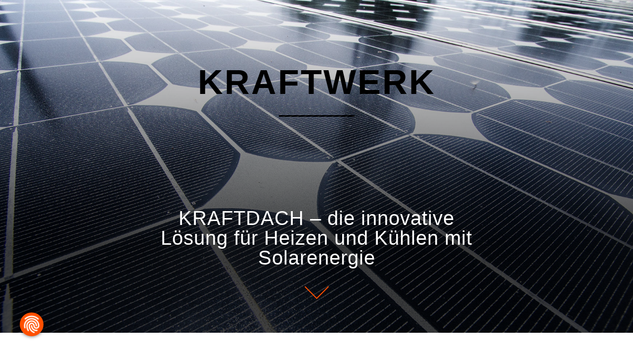

--- FILE ---
content_type: text/html
request_url: https://www.kraftwerk-solutions.com/impressum.html
body_size: 3502
content:
<!DOCTYPE html>
<!-- saved from url=(0046)index.html -->
<html lang="de" data-lt-installed="true"><head><meta http-equiv="Content-Type" content="text/html; charset=UTF-8">
    
    <meta name="viewport" content="width=device-width, initial-scale=1.0">
    <title>KRAFTWERK</title>
    


    <script src="scripts/jquery.min.js"></script>
    <script src="scripts//popper.min.js"></script>
    <link rel="stylesheet" href="styles/bootstrap.min.css">
    <script src="scripts/bootstrap.min.js"></script>

    <link rel="stylesheet" href="styles/main.css">

    <script type="text/javascript" src="scripts/scroll.js"></script>
    <script type="text/javascript" src="scripts/more.js"></script>

    <script type="text/javascript" src="scripts/changecontent.js"></script>
    <script type="text/javascript" src="scripts/menu.js"></script>

    <link rel="stylesheet" href="scripts/slick-1.8.0/slick/slick-theme.css">
    <link rel="stylesheet" href="scripts/slick-1.8.0/slick/slick.css">



</head>
<body>

<div class="navbar">
    <a href="index.html"><p>KRAFTWERK</p></a>
    <a href="index.html"><p>STARTSEITE</p></a>
</div>
<div class="header">
    <div class="headeropacity">
        <div class="container">
            <div class="row">
                <div class="col-lg-12  col-md-12 col-sm-12 col-xs-12">
                    <h1 class="mainheadline">KRAFTWERK</h1>
                    <div class="underline"></div>
                    <div class="subheadline">
                        KRAFTDACH – die innovative Lösung für Heizen und Kühlen mit Solarenergie
                    </div>
                    <a href="impressum.html#konzept" class="scroll">
                        <img class="arrowdown" src="images/arrowdown.png">
                    </a>
                </div>
            </div>
        </div>
    </div>
</div>
<div class="impressum">
    <div class="container">
        <div class="row">
            <div class="col-lg-12 col-md-12 col-sm-12 col-xs-12">
                <h1>Impressum</h1>
                <h2>Angaben gemäß § 5 TMG:</h2>
                <p>Kraftwerk Solutions GmbH<br>
                    Lindenstraße 76<br>
                    53721 Siegburg</p>
                <h2>Vertreten durch:</h2>
                <p>Michael Huhn</p>
                <h2>Kontakt:</h2>
                <p>Telefon: +492241-2615090<br>
                    Telefax: +492241- 2615099<br>
                    E-Mail: info@kraftwerk-solutions.com</p>
                <h2>Registereintrag:</h2>
                <p>Eintragung im Handelsregister. <br>
                    Registergericht:Siegburg <br>
                    Registernummer: HRB 15595</p>
                <h2>Umsatzsteuer:</h2>
                <p>Umsatzsteuer-Identifikationsnummer gemäß §27 a Umsatzsteuergesetz:<br>
                    220/5826/1064</p>
                    <h2>Konzeption, Design, Programmierung und CMS:</h2>
<p>shapefruit AG - Aus Liebe zur Kommunikation&nbsp;<br> 
Fullservice Marketing Agentur<br> 
Telegrafenstraße 13<br> 
53474 Bad Neuenahr-Ahrweiler<br>
<a href="https://www.shapefruit.de/suchmaschinenoptimierte-webseiten/" title="Touristische Webseiten mit Typo3" target="_blank">shapefruit.de</a></p>
                <h2>Streitschlichtung</h2>
                <p>Die Europäische Kommission stellt eine Plattform zur Online-Streitbeilegung (OS) bereit: <a href="https://ec.europa.eu/consumers/odr" target="_blank">https://ec.europa.eu/consumers/odr</a>.<br> Unsere E-Mail-Adresse finden
                    Sie oben im Impressum.</p>
                <p>Wir sind nicht bereit oder verpflichtet, an Streitbeilegungsverfahren vor einer
                    Verbraucherschlichtungsstelle teilzunehmen.</p>
                <h3>Haftung für Inhalte</h3> <p>Als Diensteanbieter sind wir gemäß § 7 Abs.1 TMG für eigene
                Inhalte auf diesen Seiten nach den allgemeinen Gesetzen verantwortlich. Nach §§ 8 bis 10
                TMG sind wir als Diensteanbieter jedoch nicht verpflichtet, übermittelte oder gespeicherte
                fremde Informationen zu überwachen oder nach Umständen zu forschen, die auf eine
                rechtswidrige Tätigkeit hinweisen.</p> <p>Verpflichtungen zur Entfernung oder Sperrung der
                Nutzung von Informationen nach den allgemeinen Gesetzen bleiben hiervon unberührt. Eine
                diesbezügliche Haftung ist jedoch erst ab dem Zeitpunkt der Kenntnis einer konkreten
                Rechtsverletzung möglich. Bei Bekanntwerden von entsprechenden Rechtsverletzungen
                werden wir diese Inhalte umgehend entfernen.</p> <h3>Haftung für Links</h3> <p>Unser
                Angebot enthält Links zu externen Websites Dritter, auf deren Inhalte wir keinen Einfluss haben.
                Deshalb können wir für diese fremden Inhalte auch keine Gewähr übernehmen. Für die Inhalte
                der verlinkten Seiten ist stets der jeweilige Anbieter oder Betreiber der Seiten verantwortlich.
                Die verlinkten Seiten wurden zum Zeitpunkt der Verlinkung auf mögliche Rechtsverstöße
                überprüft. Rechtswidrige Inhalte waren zum Zeitpunkt der Verlinkung nicht erkennbar.</p>
                <p>Eine permanente inhaltliche Kontrolle der verlinkten Seiten ist jedoch ohne konkrete
                    Anhaltspunkte einer Rechtsverletzung nicht zumutbar. Bei Bekanntwerden von
                    Rechtsverletzungen werden wir derartige Links umgehend entfernen.</p>
                <h3>Urheberrecht</h3> <p>Die durch die Seitenbetreiber erstellten Inhalte und Werke auf
                diesen Seiten unterliegen dem deutschen Urheberrecht. Die Vervielfältigung, Bearbeitung,
                Verbreitung und jede Art der Verwertung außerhalb der Grenzen des Urheberrechtes bedürfen
                der schriftlichen Zustimmung des jeweiligen Autors bzw. Erstellers. Downloads und Kopien
                dieser Seite sind nur für den privaten, nicht kommerziellen Gebrauch gestattet.</p> <p>Soweit
                die Inhalte auf dieser Seite nicht vom Betreiber erstellt wurden, werden die Urheberrechte

                Dritter beachtet. Insbesondere werden Inhalte Dritter als solche gekennzeichnet. Sollten Sie
                trotzdem auf eine Urheberrechtsverletzung aufmerksam werden, bitten wir um einen
                entsprechenden Hinweis. Bei Bekanntwerden von Rechtsverletzungen werden wir derartige
                Inhalte umgehend entfernen.</p>
            </div>
        </div>
    </div>
</div>
<div class="partner">
    <div class="container">
        <div class="row">
            <div class="col-lg-12  col-md-12 col-sm-12 col-xs-12">
                <h2>UNSERE PARTNER</h2>
                <hr>
            </div>
            <div class="col-lg-3  col-md-6 col-sm-12 col-xs-12">
                <a href="https://www.viessmann.de/" target="_blank">
                    <img class="img-center" src="images/viessman_logo.png">
                </a>
            </div>
            <div class="col-lg-3  col-md-6 col-sm-12 col-xs-12">
                <a href="http://www.aquatherm-pipesystems.com/index.php?id=324" target="_blank">
                    <img class="img-center" src="images/aquathermLogo.png">
                </a>
            </div>
            <div class="col-lg-3  col-md-6 col-sm-12 col-xs-12">
                <a href="http://www.pbs-energie.eu/" target="_blank">
                    <img class="img-center" src="images/PBSLogo.png">
                </a>
            </div>
            <div class="col-lg-3  col-md-6 col-sm-12 col-xs-12">
                <a href="http://www.metternich-haustechnik.de/" target="_blank">
                    <img class="img-center" src="images/MetternichLogo.png">
                </a>
            </div>
        </div>
    </div>
</div>
<div id="kontakt" class="footer">
    <div class="footer-bg">
        <div class="container">
            <div class="row">
                <div class="col-lg-12  col-md-12 col-sm-12 col-xs-12">
                    <div class="wrap">
                        <h2>Kontakt</h2>
                        <hr>
                        <div class="subline">Sprechen Sie uns an - <br>wir beraten Sie gerne!</div>
                        <div class="spacer"></div>
                            <!--<img src="images/shutterstock_423498868-crop-u454.jpg">-->
                    </div>
                    <div class="contact">
                        <h2>Kraftwerk Solutions GmbH</h2>
                        <div class="subline">
                            Lindenstraße 76<br>
                            53721 Siegburg
                        </div>
                        <div class="details">
                            <div class="orange">Fon</div>
                            +49.2241.26 15 090<br>
                            <div class="orange">Fax</div>
                            +49.2241.26 15 099<br>
                            <div class="orange">info</div>@kraftwerk-solutions.com
                        </div>
                        <a href="https://www.eurosolar.de/de/index.php/text-medien/pressemitteilungen-eurosolar/2283-acht-preistraegerinnen-und-preistraeger-in-bonn-mit-dem-deutschen-solarpreis-2018-ausgezeichnet" target="_blank">
                            <img src="images/deutscher_solarpreis.png" style="width: 320px">
                        </a>
                        <div class="footnav">
                            <a href="aktuelles.html">Aktuelles</a> | <a href="impressum.html">Impressum</a> | <a href="datenschutz.html">Datenschutzerklärung</a> |
                            <a href="files/AGB_Stand_Feb_2014.pdf" target="_blank">AGB</a> | 
                            <!--<a href="agb.html">AGB</a> | -->
                            <a href="anfahrt.html">Anfahrt</a>
                        </div>
                    </div>
                </div>
            </div>
        </div>
    </div>
</div>

<!-- Google Tag Manager (noscript) 
<noscript><iframe src="https://www.googletagmanager.com/ns.html?id=GTM-KXF9G6K"
                  height="0" width="0" style="display:none;visibility:hidden"></iframe></noscript>
 End Google Tag Manager (noscript) -->

<script src="scripts/slick-1.8.0/slick/slick.min.js"></script>
<script src="scripts/slick.js"></script>
<!--
<script type="text/javascript" id="" charset="">var disableStr="GTM-optout";function gtmOptOut(){document.cookie=disableStr+"\x3dtrue; expires\x3dThu, 31 Dec 2099 23:59:59 UTC; path\x3d/";window[disableStr]=!0;location.reload()}function gtmOptIn(){document.cookie=disableStr+"\x3dfalse; expires\x3dThu, 31 Dec 2099 23:59:59 UTC; path\x3d/";window[disableStr]=!1;location.reload()};</script>
-->
<script src="https://privacy.imia.de/ccm19/app.js?apiKey=9909afab1a9f32101f29714f97dffb9b3d03ac6460ac70b5&amp;domain=c645573&amp;lang=de_DE" referrerpolicy="origin"></script>

</body></html>

--- FILE ---
content_type: text/css
request_url: https://www.kraftwerk-solutions.com/styles/main.css
body_size: 4030
content:
@charset "UTF-8";
.inactive {
    display: none;
}
.spacer{
    display: block;
    width: 220px;
    height: 220px;
    max-width: 100%;
    margin-left: auto;
    margin-right: auto;
    margin-top: 50px;
}

#map iframe{
    margin: 0em 33%;
    padding-bottom: 2em;
    width: 33%;
}

.external_Source_Hint{
    background: #8B8D8D;
    color:white;
    margin: 0em 33%;
    width: 33%;
    Padding:1em;
}
.ccm19_hint{
    background: #FF5000;
    color:white;
    inset: unset;
    inset: unset;
    box-shadow: unset;
    border: none;
    padding:0.5em;
    cursor:pointer;
}
.ccm19_hint:hover{
    filter: brightness(125%);
}


.headeropacity {
    z-index: 30;
    position: absolute;
    width: 100%;
    height: 673px;
    background: linear-gradient(to bottom, rgba(255, 255, 255, 0), rgba(0, 0, 0, 0.75) 74%);
}

.header {
    z-index: 20;
    position: relative;
    background-image: url("../images/shutterstock_142723051.jpg");
    background-size: cover;
    background-repeat: no-repeat;
    width: 100%;
    height: 673px;
}

.headeranfahrt {
    z-index: 20;
    position: relative;
    background: url("../images/Kitaheader.png");
    background-size: cover;
    background-repeat: no-repeat;
    width: 100%;
    height: 673px;
}

.navbar {
    z-index: 10;
    height: 44px;
    background-color: rgba(255, 80, 0, 0.85);
    position: fixed;
    top: 0;
    left: 0;
    right: 0;
    min-height: 33px;
    padding-top: 9px;
    padding-left: 18px;
    color: #FFFFFF;
    line-height: 28px;
    text-align: left;
    letter-spacing: 3px;
    font-size: 28px;
    font-weight: 700;
}

.navbar a {
    color: #FFFFFF;
    line-height: 28px;
    text-align: center;
    letter-spacing: 2px;
    font-size: 18px;
    font-weight: 700;
}

.navbar a:hover {
    color: #474747;
    text-decoration: none;
}

.navlinks {
    margin-top: 0;
    margin-bottom: 1rem;
}

.navlink {
    float: left;
    margin-left: 10px;
    margin-right: 10px;
    font-size: 20px;
}

.navlink a {
    color: #FFFFFF;
}

.navlink a:hover {
    color: #474747;
    text-decoration: none;
}

.mobilnav {
    display: none;
    height: 40px;
    width: 40px;
    cursor: pointer;
}

.mobilnav .navlink {
    display: none;
}

.mainheadline {
    color: #000000;
    line-height: 70px;
    text-align: center;
    letter-spacing: 3px;
    font-size: 70px;
    font-weight: 700;
    margin-top: 131px;
    min-height: 91px;
}

.underline {
    width: 153px;
    height: 3px;
    background-color: #000000;
    margin-left: auto;
    margin-right: auto;
    margin-top: 11px;
}

.subheadline {
    margin-left: auto;
    margin-right: auto;
    margin-top: 185px;
    width: 638px;
    color: #FFFFFF;
    line-height: 40px;
    text-align: center;
    letter-spacing: 1px;
    font-size: 40px;
    font-weight: 300;
}

.arrowdown {
    display: block;
    vertical-align: top;
    margin-top: 38px;
    width: 49px;
    height: auto;
    margin-left: auto;
    margin-right: auto;
}

a {
    cursor: pointer;
}

a:hover {
    text-decoration: none;
}

.content-bg-gray {
    margin-top: 5px;
    min-height: 390.85px;
    opacity: 1;
    padding-top: 117px;
    padding-bottom: 0;
    background: #8B8D8D url("../images/polygone.png") no-repeat center top;
}

.content-bg-gray .concept .content {
    color: #FFFFFF;
    text-align: center;
}

.content-bg-gray .concept .content h2 {
    min-height: 52px;
    line-height: 31px;
    letter-spacing: 1px;
    font-size: 31px;
    font-weight: 400;
    width: 600px;
    margin-left: auto;
    margin-right: auto;
}

.content-bg-gray .concept .content p {
    margin-left: auto;
    margin-right: auto;
    margin-top: 38px;
    line-height: 19px;
    letter-spacing: 1px;
    font-size: 17px;
    font-weight: 300;
    width: 512px;
}

.content-bg-gray .concept .content .subjects {
    width: 450px;
    margin-left: auto;
    margin-right: auto;
    margin-top: 75px;
    margin-bottom: 50px;
}

.content-bg-gray .concept .content .subjects .subject {
    text-algin: center;
    width: 150px;
    float: left;
    line-height: 19px;
    letter-spacing: 1px;
    font-size: 19px;
    font-weight: 400;
    color: #474747;
}

.content-bg-gray .concept .content .subjects .active {
    color: #FFFFFF;
}

.content-bg-gray .components .content {
    color: #FFFFFF;
    text-align: center;
}

.content-bg-gray .components .content h2 {
    width: 230px;
    min-height: 34px;
    line-height: 18px;
    text-align: center;
    letter-spacing: 2px;
    font-size: 18px;
    font-weight: 700;
    margin: 0 auto;
}

.content-bg-gray .components .content hr {
    width: 55px;
    height: 2px;
    background-color: #FFFFFF;
    margin: 0 auto;
}

.content-bg-gray .components .content .subjects {
    width: 592px;
    margin-left: auto;
    margin-right: auto;
    margin-top: 111px;
}

.content-bg-gray .components .content .subjects .subject {
    float: left;
    width: 197.3px;
    height: auto;
    color: #474747;
}

.content-bg-gray .components .content .subjects .img {
    height: 100px;
}

.content-bg-gray .components .content .subjects .dreieck {
    z-index: 120;
    width: 32px;
    height: 32px;
    border-style: solid;
    border-width: 5px;
    border-color: #FFFFFF;
    background-color: #FFFFFF;
    -webkit-transform: matrix(0.7071, 0.7071, -0.7071, 0.7071, 11, -5);
    -ms-transform: matrix(0.7071, 0.7071, -0.7071, 0.7071, 11, -5);
    transform: matrix(0.7071, 0.7071, -0.7071, 0.7071, 11, -5);
    position: relative;
    left: 75px;
    top: 175px;
}

.content-bg-gray .components .content .subjects .active {
    color: #FFFFFF;
}

.currentheader {
    min-height: 159px;
    padding-bottom: 45px;
    margin-top: -5px;
}

.currentheader h2 {
    width: 230px;
    min-height: 34px;
    line-height: 18px;
    text-align: center;
    letter-spacing: 2px;
    font-size: 18px;
    font-weight: 700;
    margin: 0 auto;
    color: #FFFFFF;
    text-transform: uppercase;
}

.currentheader hr {
    width: 55px;
    height: 2px;
    background-color: #FFFFFF;
    margin: 0 auto;
}

.currentsection {
    color: #FFFFFF;
    text-align: center;
}

.currentsection h2 {
    width: 230px;
    min-height: 34px;
    line-height: 18px;
    text-align: center;
    letter-spacing: 2px;
    font-size: 18px;
    font-weight: 700;
    margin: 0 auto;
    color: #FFFFFF;
    text-transform: uppercase;
}

.currentsection hr {
    width: 55px;
    height: 2px;
    background-color: #FFFFFF;
    margin-left: auto;
    margin-right: auto;
    margin-bottom: 30px;
}

.currentsection p {
    width: 512px;
    margin-left: auto;
    margin-right: auto;
}

.currentsection .morebtn {
    width: 170px;
    padding-left: 10px;
    padding-right: 10px;
    background-color: #FF5000;
    color: #FFFFFF;
    min-height: 27px;
    line-height: 15px;
    text-align: center;
    letter-spacing: 2px;
    font-size: 15px;
    font-weight: 700;
    padding-top: 7px;
    margin-top: 30px;
    margin-left: auto;
    margin-right: auto;
    cursor: pointer;
}

.currentsection .morebtn a {
    text-decoration: none;
    color: #FFFFFF;
}

.subjectdetails {
    padding-bottom: 3px;
    padding-top: 3px;
}

.subjectdetails .inactive {
    display: none;
}

.subjectdetails .image {
    width: 395px;
    height: 395px;
}

.subjectdetails .derweg .image {
    background: transparent url("../images/kita.png") no-repeat center center;
}

.subjectdetails .dasziel .image {
    background: transparent url("../images/Plankstadt-1.png") no-repeat center center;
}

.subjectdetails .solarluft .image {
    background: transparent url("../images/kita.png") no-repeat center center;
}

.subjectdetails .solarluft .text {
    height: 222px;
}

.subjectdetails .waermepumpe .image {
    background: transparent url("../images/waermepumpe.jpg") no-repeat center center;
}

.subjectdetails .energiespeicher .image {
    background: transparent url("../images/Eisspeicher.jpg") no-repeat center center;
}

.subjectdetails .vorteile .image {
    background: transparent url("../images/Plankstadt-8.png") no-repeat center center;
}

.subjectdetails .vorteile .text {
    height: 275px;
}

.subjectdetails .text {
    width: 414px;
    height: 220px;
    margin-top: 81px;
    overflow: hidden;
}

.subjectdetails h2 {
    width: 361px;
    line-height: 29px;
    text-align: left;
    letter-spacing: 1px;
    font-size: 24px;
    font-weight: 400;
}

.subjectdetails .orange {
    color: #FF5000;
}

.subjectdetails .gray {
    color: #474747;
}

.subjectdetails .morebtn {
    background-color: #FF5000;
    color: #FFFFFF;
    width: 65px;
    min-height: 27px;
    line-height: 15px;
    text-align: center;
    letter-spacing: 2px;
    font-size: 15px;
    font-weight: 700;
    padding-top: 7px;
    margin-top: 13px;
    cursor: pointer;
}

.subjectdetails .closebtn {
    background-color: #FF5000;
    color: #FFFFFF;
    width: 105px;
    min-height: 27px;
    line-height: 15px;
    text-align: center;
    letter-spacing: 2px;
    font-size: 15px;
    font-weight: 700;
    padding-top: 7px;
    margin-top: 13px;
    cursor: pointer;
    margin-bottom: 5px;
}

.subjectdetails .inactive {
    display: none;
}

.slider .img1 {
    background: transparent url("../images/speicher.jpg") no-repeat center top;
    background-size: cover;
    height: 484px;
}

.slider .img2 {
    background: transparent url("../images/Plankstadt-2.png") no-repeat center center;
    background-size: cover;
    height: 484px;
}

.slider .img3 {
    background: transparent url("../images/Plankstadt-4.png") no-repeat center bottom;
    background-size: cover;
    height: 484px;
}

.slider .kitasliderimg1 {
    background: transparent url("../images/KitaSlide1.JPG") no-repeat center top;
    background-size: cover;
    height: 484px;
}

.slider .kitasliderimg2 {
    background: transparent url("../images/KitaSlide2.jpg") no-repeat center top;
    background-size: cover;
    height: 484px;
}

.slider .kitasliderimg3 {
    background: transparent url("../images/KitaSlide3.jpg") no-repeat center top;
    background-size: cover;
    height: 484px;
}

.slider .kitasliderimg4 {
    background: transparent url("../images/KitaSlide4.jpg") no-repeat center top;
    background-size: cover;
    height: 484px;
}

.slider .kitasliderimg5 {
    background: transparent url("../images/KitaSlide5.JPG") no-repeat center top;
    background-size: cover;
    height: 484px;
}

.slider .kitasliderimg6 {
    background: transparent url("../images/KitaSlide6.JPG") no-repeat center center;
    background-size: cover;
    height: 484px;
}

.slider .plankstadtsliderimg1 {
    background: transparent url("../images/plankstadt-slider-1.png") no-repeat center center;
    background-size: cover;
    height: 484px;
}

.slider .plankstadtsliderimg2 {
    background: transparent url("../images/plankstadt-slider-2.png") no-repeat center center;
    background-size: cover;
    height: 484px;
}

.slider .plankstadtsliderimg3 {
    background: transparent url("../images/plankstadt-slider-3.png") no-repeat center bottom;
    background-size: cover;
    height: 484px;
}

.slider .plankstadtsliderimg4 {
    background: transparent url("../images/plankstadt-slider-4.png") no-repeat center center;
    background-size: cover;
    height: 484px;
}

.slider .plankstadtsliderimg5 {
    background: transparent url("../images/plankstadt-slider-5.png") no-repeat center center;
    background-size: cover;
    height: 484px;
}

.slider .plankstadtsliderimg6 {
    background: transparent url("../images/plankstadt-slider-6.png") no-repeat center center;
    background-size: cover;
    height: 484px;
}

.slider .hufsliderimg1 {
    background: transparent url("../images/HufCitySlide1.JPG") no-repeat center top;
    background-size: cover;
    height: 484px;
}

.slider .hufsliderimg2 {
    background: transparent url("../images/HufCitySlide2.JPG") no-repeat center center;
    background-size: cover;
    height: 484px;
}

.slider .hufsliderimg3 {
    background: transparent url("../images/HufCitySlide3.JPG") no-repeat center center;
    background-size: cover;
    height: 484px;
}

.slider .hufsliderimg4 {
    background: transparent url("../images/HufCitySlide4.JPG") no-repeat center center;
    background-size: cover;
    height: 484px;
}

.slider .hufsliderimg5 {
    background: transparent url("../images/HufCitySlide5.JPG") no-repeat center center;
    background-size: cover;
    height: 484px;
}

.slider .slider-next {
    background: url("../images/arrownext.png");
    right: 25%;
    -webkit-transform: none;
    -ms-transform: none;
    transform: none;
    width: 26px;
    height: 49px;
    z-index: 999;
    position: absolute;
    top: 50%;
    cursor: pointer;
}

.slider .slider-prev {
    background: url("../images/arrowprev.png");
    left: 25%;
    -webkit-transform: none;
    -ms-transform: none;
    transform: none;
    width: 26px;
    height: 49px;
    z-index: 999;
    position: absolute;
    top: 50%;
    cursor: pointer;
}

.references {
    min-height: 706px;
    opacity: 1;
    -ms-filter: "progid:DXImageTransform.Microsoft.Alpha(Opacity=100)";
    filter: alpha(opacity=100);
    padding-bottom: 41px;
    background: #8B8D8D url("../images/170313rund.png") no-repeat center top;
    background-size: auto auto;
    background-size: cover;
}

.references .content {
    padding-top: 70px;
    color: #FFFFFF;
    text-align: center;
}

.references .content h2 {
    width: 230px;
    min-height: 34px;
    line-height: 18px;
    text-align: center;
    letter-spacing: 2px;
    font-size: 18px;
    font-weight: 700;
    margin: 0 auto;
}

.references .content hr {
    width: 55px;
    height: 2px;
    background-color: #FFFFFF;
    margin: 0 auto;
}

.references .kita {
    background: url("../images/kita.png") no-repeat center top;
    width: 212px;
    height: 216px;
    background-size: auto auto;
    background-size: cover;
}

.references .huf {
    background: url("../images/huf.png") no-repeat center top;
    width: 212px;
    height: 216px;
    background-size: auto auto;
    background-size: cover;
}

.references .plankstadt {
    background: url("../images/plankstadt.png") no-repeat center top;
    width: 212px;
    height: 216px;
    background-size: auto auto;
    background-size: cover;
}

.teaserwrap {
    width: 850px;
    height: 550px;
    margin-left: auto;
    margin-right: auto;
    margin-top: 80px;
}

.teaser {
    height: 514px;
    width: 212px;
    margin-left: 30px;
    margin-right: 30px;
    float: left;
}

.teaser a {
    color: #FFFFFF;
}

.teaser .teaserimg {
    width: 212px;
    height: 216px;
    margin-bottom: 40px;
}

.teaser .teasertext {
    text-align: left;
}

.teaser .teasertext h2 {
    text-align: left;
    font-size: 24px;
    line-height: 38px;
    letter-spacing: 1px;
    font-weight: 300;
    margin-bottom: 0;
}

.teaser .teasertext h3 {
    font-size: 15px;
    line-height: 15px;
    letter-spacing: 2px;
    color: #000000;
    font-weight: 700;
    text-transform: uppercase;
}

.teaser .morebtn {
    background-color: #FF5000;
    color: #FFFFFF;
    width: 65px;
    min-height: 27px;
    line-height: 15px;
    text-align: center;
    letter-spacing: 2px;
    font-size: 15px;
    font-weight: 700;
    padding-top: 7px;
    margin-top: 13px;
    position: absolute;
    bottom: 0;
}

.partner {
    height: 255px;
    background-color: #FFFFFF;
    padding-top: 65px;
    margin-bottom: 70px;
}

.partner h2 {
    color: #8B8D8D;
    line-height: 18px;
    text-align: center;
    letter-spacing: 2px;
    font-size: 18px;
    font-weight: 700;
    min-height: 34px;
}

.partner hr {
    width: 55px;
    height: 2px;
    margin-left: auto;
    margin-right: auto;
    margin-bottom: 30px;
    background-color: #8B8D8D;
}

.partner .img-center {
    display: block;
    height: auto;
    max-width: 100%;
    margin: 0 auto;
}

.footer .footer-bg {
    height: 325px;
    background: #8B8D8D url("../images/module.png") no-repeat center bottom;
    background-size: cover;
}

.footer .footer-bg .container {
    padding-top: 60px;
    width: 100%;
}

.footer .footer-bg .container img {
    display: block;
    height: auto;
    max-width: 100%;
    margin-left: auto;
    margin-right: auto;
    margin-top: 50px;
}

.footer .footer-bg a {
    text-decoration: none;
    color: #212529;
}

.footer h2 {
    color: #FFFFFF;
    line-height: 18px;
    text-align: center;
    letter-spacing: 2px;
    font-size: 18px;
    font-weight: 700;
    margin-left: auto;
    margin-right: auto;
}

.footer hr {
    width: 55px;
    height: 2px;
    background-color: #FFFFFF;
    margin-left: auto;
    margin-right: auto;
}

.footer .subline {
    color: #FFFFFF;
    line-height: 22px;
    text-align: center;
    letter-spacing: 1px;
    font-size: 17px;
    font-weight: 300;
}

.footer .contact h2 {
    font-size: 25px;
    line-height: 34px;
    font-weight: 700;
    color: #000000;
    text-align: center;
    letter-spacing: 1px;
    margin-top: 60px;
}

.footer .contact .subline {
    color: #000000;
    text-align: center;
    letter-spacing: 1px;
    font-size: 17px;
    line-height: 22px;
    font-weight: 300;
    margin-top: -0.5rem;
}

.footer .contact .details {
    text-align: center;
    font-size: 17px;
    line-height: 36px;
    font-weight: 300;
}

.footer .contact .details .orange {
    color: #FF5000;
    display: inline;
}

.footer .footnav {
    width: 100%;
    color: #A5A5A5;
    line-height: 22px;
    text-align: center;
    letter-spacing: 1px;
    font-size: 17px;
    font-weight: 300;
    margin-top: 79px;
    margin-bottom: 15px;
    margin-left: auto;
    margin-right: auto;
}

.footer .footnav a {
    color: #A5A5A5;
    line-height: 22px;
    text-align: center;
    letter-spacing: 1px;
    font-size: 17px;
    font-weight: 300;
}

.tabcontent {
    display: none;
}

.tablinks.active:after {
    position: relative;
    content: "";
    display: block;
    width: 0;
    height: 0;
    border-style: solid;
    border-width: 0 12px 12px 12px;
    border-color: transparent transparent #ffffff transparent;
    margin: auto;
}

.tablink.active:after {
    position: relative;
    content: "";
    display: block;
    width: 0;
    height: 0;
    border-style: solid;
    border-width: 0 12px 12px 12px;
    border-color: transparent transparent #ffffff transparent;
    margin: auto;
}

.conceptcontent {
    display: none;
}

.defaultOpen {
    display: block;
}

#map {
    height: 400px;
}

.current {
    text-align: center;
    padding-top: 50px;
}

.current h2 {
    color: #8B8D8D;
    text-align: center;
    letter-spacing: 1px;
    line-height: 31px;
    font-size: 31px;
    font-weight: 400;
    margin-top: 60px;
}

.current .text {
    color: #8B8D8D;
    text-align: center;
    letter-spacing: 1px;
    line-height: 19px;
    font-size: 17px;
    font-weight: 300;
    margin-top: 40px;
    margin-bottom: 40px;
}

.current-bg {
    margin-top: 60px;
    min-height: 706px;
    padding-top: 60px;
    opacity: 1;
    -ms-filter: "progid:DXImageTransform.Microsoft.Alpha(Opacity=100)";
    filter: alpha(opacity=100);
    padding-bottom: 41px;
    background: #8B8D8D url("../images/170313rund.png") no-repeat center top;
    background-size: auto auto;
    background-size: cover;
}

.current-bg .container {
    width: 768px;
}

.current-bg .currentimg {
    width: 212px;
    height: 216px;
    margin-top: 75px;
}

.current-bg .currentimg .aragua {
    background: transparent url("../images/aragua.jpg") no-repeat center center;
    background-size: auto auto;
    background-size: cover;
    width: 212px;
    height: 216px;
}

.current-bg .currentimg .energiepaket {
    background: transparent url("../images/energiepaket.jpg") no-repeat center center;
    background-size: auto auto;
    background-size: cover;
    width: 212px;
    height: 216px;
}

.current-bg .currentimg .energiespeicher {
    background: transparent url("../images/energiespeicher.jpg") no-repeat center center;
    background-size: auto auto;
    background-size: cover;
    width: 212px;
    height: 216px;
}

.current-bg .currentimg .bundespreis {
    background: transparent url("../images/ecodesign.jpg") no-repeat center center;
    background-size: auto auto;
    background-size: cover;
    width: 212px;
    height: 216px;
}

.current-bg .currentimg .energieagentur {
    background: transparent url("../images/shutterstock_142723051.jpg") no-repeat center center;
    background-size: auto auto;
    background-size: cover;
    width: 212px;
    height: 216px;
}
.current-bg .currentimg .schwelmer {
    background: transparent url("../images/schwelmer_haus.jpeg") no-repeat center center;
    background-size: auto auto;
    background-size: cover;
    width: 212px;
    height: 216px;
}

.current-bg .currentimg .auszeichnung {
    background: transparent url("../images/auszeichnung.jpg") no-repeat center center;
    background-size: auto auto;
    background-size: cover;
    width: 212px;
    height: 216px;
}

.current-bg .text {
    color: #FFFFFF;
    margin-top: 75px;
    font-size: 17px;
    line-height: 19px;
    letter-spacing: 1px;
    font-weight: 300;
}

.current-bg .text h2 {
    font-size: 24px;
    line-height: 24px;
    letter-spacing: 1px;
    font-weight: 300;
    margin-bottom: 20px;
}

.current-bg .currentbtn {
    width: 170px;
    padding-left: 10px;
    padding-right: 10px;
    background-color: #FF5000;
    color: #FFFFFF;
    min-height: 27px;
    line-height: 15px;
    text-align: center;
    letter-spacing: 2px;
    font-size: 15px;
    font-weight: 700;
    padding-top: 7px;
    margin-top: 13px;
    cursor: pointer;
}
.currentbtn {
    width: 170px;
    padding: 10px;
    background-color: #FF5000;
    color: #FFFFFF;
    min-height: 27px;
    line-height: 15px;
    text-align: center;
    letter-spacing: 2px;
    font-size: 15px;
    font-weight: 700;
    margin: 20px auto;
    cursor: pointer;

}
.currentbtn a {
    text-decoration: none;
    color: #FFFFFF;
}
.current-bg .currentbtn a {
    text-decoration: none;
    color: #FFFFFF;
}

.anfahrt .contact {
    margin-bottom: 30px;
}

.anfahrt .contact h2 {
    font-size: 25px;
    line-height: 34px;
    font-weight: 700;
    color: #000000;
    text-align: center;
    letter-spacing: 1px;
    margin-top: 40px;
}

.anfahrt .contact .subline {
    color: #000000;
    text-align: center;
    letter-spacing: 1px;
    font-size: 17px;
    line-height: 22px;
    font-weight: 300;
    margin-top: -0.5rem;
}

.anfahrt .contact .details {
    text-align: center;
    font-size: 17px;
    line-height: 36px;
    font-weight: 300;
}

.anfahrt .contact .details .orange {
    color: #FF5000;
    display: inline;
}

.impressum {
    margin-top: 80px;
}

.datenschutz {
    margin-top: 80px;
}

.kw {
    font-size: 70px;
    display: block !important;
    margin-bottom: 20px;
}

.kw-houseNEU {
    font-size: 90px;
    margin-bottom: 0;
}

#references {
    margin-bottom: 40px;
}

@font-face {
    font-family: "kw-icons";
    src: url("fonts/kw-icons.eot");
    src: url("fonts/kw-icons.eot?#iefix") format("eot"), url("fonts/kw-icons.woff") format("woff"), url("fonts/kw-icons.ttf") format("truetype"), url("fonts/kw-icons.svg#kw-icons") format("svg");
    font-weight: normal;
    font-style: normal;
}

.kw {
    position: relative;
    top: 1px;
    display: inline-block;
    font-family: "kw-icons";
    font-style: normal;
    font-weight: normal;
    line-height: 1;
    -webkit-font-smoothing: antialiased;
    -moz-osx-font-smoothing: grayscale;
}

.kw-lg {
    font-size: 1.3333333333333333em;
    line-height: 0.75em;
    vertical-align: -15%;
}

.kw-2x {
    font-size: 2em;
}

.kw-3x {
    font-size: 3em;
}

.kw-4x {
    font-size: 4em;
}

.kw-5x {
    font-size: 5em;
}

.kw-fw {
    width: 1.2857142857142858em;
    text-align: center;
}

.kw-houseNEU:before {
    content: "";
}

.kw-cube:before {
    content: "";
}

.kw-speicher:before {
    content: "";
}

* {
    font-family: din-2014, sans-serif;
    letter-spacing: 1px;
}

.container {
    width: 960px;
}

@media (max-width: 1000px) {
    .container {
        width: 100%;
        max-width: 100%;
    }
}

@media (max-width: 800px) {
    .subjectdetails .text {
        width: 320px;
    }

    .navlink {
        font-size: 14px;
        margin-left: 5px;
        margin-right: 5px;
    }

    .teaserwrap {
        width: 485px;
    }

    .teaserwrap .teaser {
        margin-left: 15px;
        margin-right: 15px;
        margin-top: 40px;
    }

    .subjectdetails .image {
        width: 320px;
        height: 320px;
        margin: 0 auto;
    }

    .subjectdetails .text {
        margin: 10px auto;
    }

    .subjectdetails .morebtn {
        margin: 10px auto;
    }

    .subjectdetails .closebtn {
        margin: 10px auto;
    }

    .navlinks {
        display: none;
    }

    .mobilnav {
        display: block;
    }

    .mobilnav .navlink {
        display: block;
    }

    .mobillinks {
        width: 100%;
        position: fixed;
        height: 200px;
        top: 44px;
        background-color: #FF5000;
        z-index: 30;
        padding-top: 20px;
        opacity: 0.85;
    }

    .mobillinks .navlink {
        font-size: 20px;
        margin-left: 5px;
        margin-right: 5px;
        text-align: center;
        width: 100%;
    }

    .icon .line1 {
        z-index: 206;
        width: 27px;
        height: 2px;
        background-color: #FFFFFF;
        position: fixed;
        top: 13px;
        right: 25px;
    }

    .icon .line2 {
        z-index: 207;
        width: 20px;
        height: 2px;
        background-color: #FFFFFF;
        position: fixed;
        top: 21px;
        right: 32px;
    }

    .icon .line3 {
        z-index: 208;
        width: 23px;
        height: 2px;
        background-color: #FFFFFF;
        position: fixed;
        top: 30px;
        right: 29px;
    }

    .partner .img-center {
        margin: 20px auto;
        height: 275px;
    }

    .subheadline {
        width: 100%;
    }

    .content-bg-gray .concept .content h2 {
        width: 100%;
    }

    .content-bg-gray .concept .content p {
        width: 100%;
    }

    .content-bg-gray .concept .content .subjects .subject {
        line-height: 80px;
    }

    .content-bg-gray .components .content .subjects .subject {
        margin-bottom: 20px;
    }
}

@media (max-width: 500px) {
    .currentsection p {
        width: 100%;
    }

    .navbar {
        z-index: 30;
    }

    .partner {
        height: 535px;
    }

    .partner .img-center {
        width: 180px;
        height: auto;
    }

    .mainheadline {
        font-size: 50px;
    }

    .subheadline {
        margin-top: 95px;
        font-size: 30px;
    }

    .teaserwrap {
        width: 245px;
    }

    .content-bg-gray .components .content .subjects {
        width: 197px;
    }

    .footer .footnav {
        width: 100%;
    }

    .footer .footer-bg .container {
        width: 100%;
    }

    .teaser .morebtn {
        position: relative;
        bottom: 0;
    }
}

@media (max-width: 400px) {
    body {
        overflow-x: hidden;
    }

    .mainheadline {
        font-size: 36px;
    }

    .content-bg-gray .concept .content .subjects {
        width: 300px;
    }

    .content-bg-gray .concept .content .subjects .subject {
        width: 100px;
        font-size: 17px;
    }

    .subjectdetails h2 {
        width: 100%;
        text-align: center;
    }

    .subjectdetails .col-sm-12 {
        padding-left: 0;
    }

    .subjectdetails .text {
        padding-left: 5px;
        padding-right: 5px;
        height: 221px;
    }
}

@media (max-width: 350px) {
    .subjectdetails {
        padding-top: 40px;
    }

    .subjectdetails .text {
        text-align: center;
    }
}

/*# sourceMappingURL=main.css.map */


--- FILE ---
content_type: application/javascript
request_url: https://www.kraftwerk-solutions.com/scripts/changecontent.js
body_size: 442
content:
function changeTabConcept(evt, conceptName) {
    // Declare all variables
    var i, conceptcontent, tablinks;

    // Get all elements with class="conceptcontent" and hide them
    conceptcontent = document.getElementsByClassName("conceptcontent");
    for (i = 0; i < conceptcontent.length; i++) {
        conceptcontent[i].style.display = "none";
    }

    // Get all elements with class="tablinks" and remove the class "active"
    tablinks = document.getElementsByClassName("tablinks");
    for (i = 0; i < tablinks.length; i++) {
        tablinks[i].className = tablinks[i].className.replace(" active", "");
    }

    // Show the current tab, and add an "active" class to the button that opened the tab
    document.getElementById(conceptName).style.display = "block";
    evt.currentTarget.className += " active";
}


function changeTabComponents(evt, tabName) {
    // Declare all variables
    var i, tabcontent, tablink;

    // Get all elements with class="tabcontent" and hide them
    tabcontent = document.getElementsByClassName("tabcontent");
    for (i = 0; i < tabcontent.length; i++) {
        tabcontent[i].style.display = "none";
    }

    // Get all elements with class="tablinks" and remove the class "active"
    tablink = document.getElementsByClassName("tablink");
    for (i = 0; i < tablink.length; i++) {
        tablink[i].className = tablink[i].className.replace(" active", "");
    }

    // Show the current tab, and add an "active" class to the button that opened the tab
    document.getElementById(tabName).style.display = "block";
    evt.currentTarget.className += " active";
}


--- FILE ---
content_type: application/javascript
request_url: https://www.kraftwerk-solutions.com/scripts/more.js
body_size: 407
content:
$(function () {
    $(".derweg .morebtn").on("click", function () {
        var elementheight = $(".derweg .textwrap").height();
        $(".derweg .morebtn").toggle("inactive");
        $(".derweg .closebtn").toggle("inactive");
        $(".derweg .text").animate({
            height: elementheight
        }, 1500, function () {
            // Animation complete.
        });
    });
    $(".derweg .closebtn").on("click", function () {;
        $(".derweg .morebtn").toggle("inactive");
        $(".derweg .closebtn").toggle("inactive");
        $(".derweg .text").animate({
            height: 220
        }, 1500, function () {
            // Animation complete.
        });
    });
    $(".dasziel .morebtn").on("click", function () {
        var elementheight = $(".dasziel .textwrap").height();
        $(".dasziel .morebtn").toggle("inactive");
        $(".dasziel .closebtn").toggle("inactive");
        $(".dasziel .text").animate({
            height: elementheight
        }, 1500, function () {
            // Animation complete.
        });
    });
    $(".dasziel .closebtn").on("click", function () {;
        $(".dasziel .morebtn").toggle("inactive");
        $(".dasziel .closebtn").toggle("inactive");
        $(".dasziel .text").animate({
            height: 220
        }, 1500, function () {
            // Animation complete.
        });
    });
    $(".vorteile .morebtn").on("click", function () {
        var elementheight = $(".vorteile .textwrap").height();
        $(".vorteile .morebtn").toggle("inactive");
        $(".vorteile .closebtn").toggle("inactive");
        $(".vorteile .text").animate({
            height: elementheight
        }, 1500, function () {
            // Animation complete.
        });
    });
    $(".vorteile .closebtn").on("click", function () {;
        $(".vorteile .morebtn").toggle("inactive");
        $(".vorteile .closebtn").toggle("inactive");
        $(".vorteile .text").animate({
            height: 220
        }, 1500, function () {
            // Animation complete.
        });
    });
    $(".solarluft .morebtn").on("click", function () {
        var elementheight = $(".solarluft .textwrap").height();
        $(".solarluft .morebtn").toggle("inactive");
        $(".solarluft .closebtn").toggle("inactive");
        $(".solarluft .text").animate({
            height: elementheight
        }, 1500, function () {
            // Animation complete.
        });
    });
    $(".solarluft .closebtn").on("click", function () {;
        $(".solarluft .morebtn").toggle("inactive");
        $(".solarluft .closebtn").toggle("inactive");
        $(".solarluft .text").animate({
            height: 220
        }, 1500, function () {
            // Animation complete.
        });
    });
    $(".waermepumpe .morebtn").on("click", function () {
        var elementheight = $(".waermepumpe .textwrap").height();
        $(".waermepumpe .morebtn").toggle("inactive");
        $(".waermepumpe .closebtn").toggle("inactive");
        $(".waermepumpe .text").animate({
            height: elementheight
        }, 1500, function () {
            // Animation complete.
        });
    });
    $(".waermepumpe .closebtn").on("click", function () {;
        $(".waermepumpe .morebtn").toggle("inactive");
        $(".waermepumpe .closebtn").toggle("inactive");
        $(".waermepumpe .text").animate({
            height: 220
        }, 1500, function () {
            // Animation complete.
        });
    });
    $(".energiespeicher .morebtn").on("click", function () {
        var elementheight = $(".energiespeicher .textwrap").height();
        $(".energiespeicher .morebtn").toggle("inactive");
        $(".energiespeicher .closebtn").toggle("inactive");
        $(".energiespeicher .text").animate({
            height: elementheight
        }, 1500, function () {
            // Animation complete.
        });
    });
    $(".energiespeicher .closebtn").on("click", function () {;
        $(".energiespeicher .morebtn").toggle("inactive");
        $(".energiespeicher .closebtn").toggle("inactive");
        $(".energiespeicher .text").animate({
            height: 220
        }, 1500, function () {
            // Animation complete.
        });
    });
});


--- FILE ---
content_type: application/javascript
request_url: https://www.kraftwerk-solutions.com/scripts/menu.js
body_size: 113
content:
$(function () {
    $("#mobilnav").click(function() {

        $(".mobillinks").toggle("inactive");

        })
    });

--- FILE ---
content_type: application/javascript
request_url: https://www.kraftwerk-solutions.com/scripts/slick.js
body_size: 138
content:

$(".slider").slick({
    infinite: true,
    appendArrows: $(".slider"),
    nextArrow: '<div class="slider-next"></div>',
    prevArrow: '<div class="slider-prev"></div>'
});